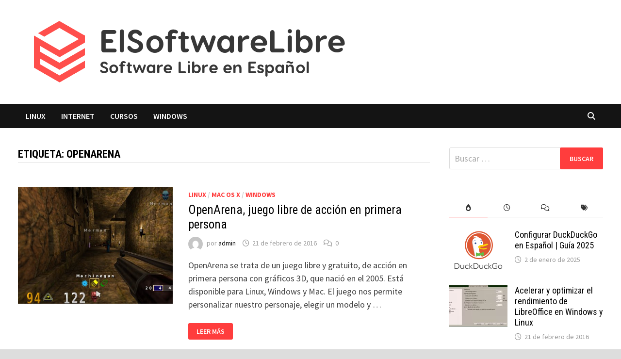

--- FILE ---
content_type: text/html; charset=UTF-8
request_url: https://elsoftwarelibre.com/tag/openarena/
body_size: 23708
content:
<!doctype html>
<html lang="es">
<head>
	<meta charset="UTF-8">
	<meta name="viewport" content="width=device-width, initial-scale=1">
	<link rel="profile" href="https://gmpg.org/xfn/11">

	<title>Etiqueta: openarena - ElSoftwareLibre</title>

<!-- The SEO Framework por Sybre Waaijer -->
<meta name="robots" content="max-snippet:-1,max-image-preview:large,max-video-preview:-1"/>
<link rel="canonical" href="https://elsoftwarelibre.com/tag/openarena/"/>
<meta property="og:type" content="website"/>
<meta property="og:locale" content="es_ES"/>
<meta property="og:site_name" content="ElSoftwareLibre"/>
<meta property="og:title" content="Etiqueta: openarena"/>
<meta property="og:url" content="https://elsoftwarelibre.com/tag/openarena/"/>
<meta property="og:image" content="https://elsoftwarelibre.com/wp-content/uploads/2021/07/esl_logo.png"/>
<meta property="og:image:width" content="706"/>
<meta property="og:image:height" content="158"/>
<meta name="twitter:card" content="summary_large_image"/>
<meta name="twitter:title" content="Etiqueta: openarena"/>
<meta name="twitter:image" content="https://elsoftwarelibre.com/wp-content/uploads/2021/07/esl_logo.png"/>
<script type="application/ld+json">{"@context":"https://schema.org","@graph":[{"@type":"WebSite","@id":"https://elsoftwarelibre.com/#/schema/WebSite","url":"https://elsoftwarelibre.com/","name":"ElSoftwareLibre","description":"Los últimos tutoriales, novedades y aplicaciones Software Libre para Linux en Español","inLanguage":"es","potentialAction":{"@type":"SearchAction","target":{"@type":"EntryPoint","urlTemplate":"https://elsoftwarelibre.com/search/{search_term_string}/"},"query-input":"required name=search_term_string"},"publisher":{"@type":"Organization","@id":"https://elsoftwarelibre.com/#/schema/Organization","name":"ElSoftwareLibre","url":"https://elsoftwarelibre.com/","sameAs":"https://www.youtube.com/@elsoftwarelibre","logo":{"@type":"ImageObject","url":"https://elsoftwarelibre.com/wp-content/uploads/2021/07/esl_logo.png","contentUrl":"https://elsoftwarelibre.com/wp-content/uploads/2021/07/esl_logo.png","width":706,"height":158}}},{"@type":"CollectionPage","@id":"https://elsoftwarelibre.com/tag/openarena/","url":"https://elsoftwarelibre.com/tag/openarena/","name":"Etiqueta: openarena - ElSoftwareLibre","inLanguage":"es","isPartOf":{"@id":"https://elsoftwarelibre.com/#/schema/WebSite"},"breadcrumb":{"@type":"BreadcrumbList","@id":"https://elsoftwarelibre.com/#/schema/BreadcrumbList","itemListElement":[{"@type":"ListItem","position":1,"item":"https://elsoftwarelibre.com/","name":"ElSoftwareLibre"},{"@type":"ListItem","position":2,"name":"Etiqueta: openarena"}]}}]}</script>
<!-- / The SEO Framework por Sybre Waaijer | 4.12ms meta | 0.33ms boot -->

<link rel='dns-prefetch' href='//fonts.googleapis.com'/>
<link rel="alternate" type="application/rss+xml" title="ElSoftwareLibre - Software Libre en Español &raquo; Feed" href="https://elsoftwarelibre.com/feed/"/>
<link rel="alternate" type="application/rss+xml" title="ElSoftwareLibre - Software Libre en Español &raquo; Feed de los comentarios" href="https://elsoftwarelibre.com/comments/feed/"/>
<link rel="alternate" type="application/rss+xml" title="ElSoftwareLibre - Software Libre en Español &raquo; Etiqueta openarena del feed" href="https://elsoftwarelibre.com/tag/openarena/feed/"/>
<style id='wp-img-auto-sizes-contain-inline-css' type='text/css'>img:is([sizes=auto i],[sizes^="auto," i]){contain-intrinsic-size:3000px 1500px}</style>
<style id='wp-emoji-styles-inline-css' type='text/css'>img.wp-smiley,img.emoji{display:inline!important;border:none!important;box-shadow:none!important;height:1em!important;width:1em!important;margin:0 .07em!important;vertical-align:-.1em!important;background:none!important;padding:0!important}</style>
<style id='wp-block-library-inline-css' type='text/css'>:root{--wp-block-synced-color:#7a00df;--wp-block-synced-color--rgb:122 , 0 , 223;--wp-bound-block-color:var(--wp-block-synced-color);--wp-editor-canvas-background:#ddd;--wp-admin-theme-color:#007cba;--wp-admin-theme-color--rgb:0 , 124 , 186;--wp-admin-theme-color-darker-10:#006ba1;--wp-admin-theme-color-darker-10--rgb:0 , 107 , 160.5;--wp-admin-theme-color-darker-20:#005a87;--wp-admin-theme-color-darker-20--rgb:0 , 90 , 135;--wp-admin-border-width-focus:2px}@media (min-resolution:192dpi){:root{--wp-admin-border-width-focus:1.5px}}.wp-element-button{cursor:pointer}:root .has-very-light-gray-background-color{background-color:#eee}:root .has-very-dark-gray-background-color{background-color:#313131}:root .has-very-light-gray-color{color:#eee}:root .has-very-dark-gray-color{color:#313131}:root .has-vivid-green-cyan-to-vivid-cyan-blue-gradient-background{background:linear-gradient(135deg,#00d084,#0693e3)}:root .has-purple-crush-gradient-background{background:linear-gradient(135deg,#34e2e4,#4721fb 50%,#ab1dfe)}:root .has-hazy-dawn-gradient-background{background:linear-gradient(135deg,#faaca8,#dad0ec)}:root .has-subdued-olive-gradient-background{background:linear-gradient(135deg,#fafae1,#67a671)}:root .has-atomic-cream-gradient-background{background:linear-gradient(135deg,#fdd79a,#004a59)}:root .has-nightshade-gradient-background{background:linear-gradient(135deg,#330968,#31cdcf)}:root .has-midnight-gradient-background{background:linear-gradient(135deg,#020381,#2874fc)}:root{--wp--preset--font-size--normal:16px;--wp--preset--font-size--huge:42px}.has-regular-font-size{font-size:1em}.has-larger-font-size{font-size:2.625em}.has-normal-font-size{font-size:var(--wp--preset--font-size--normal)}.has-huge-font-size{font-size:var(--wp--preset--font-size--huge)}.has-text-align-center{text-align:center}.has-text-align-left{text-align:left}.has-text-align-right{text-align:right}.has-fit-text{white-space:nowrap!important}#end-resizable-editor-section{display:none}.aligncenter{clear:both}.items-justified-left{justify-content:flex-start}.items-justified-center{justify-content:center}.items-justified-right{justify-content:flex-end}.items-justified-space-between{justify-content:space-between}.screen-reader-text{border:0;clip-path:inset(50%);height:1px;margin:-1px;overflow:hidden;padding:0;position:absolute;width:1px;word-wrap:normal!important}.screen-reader-text:focus{background-color:#ddd;clip-path:none;color:#444;display:block;font-size:1em;height:auto;left:5px;line-height:normal;padding:15px 23px 14px;text-decoration:none;top:5px;width:auto;z-index:100000}html :where(.has-border-color){border-style:solid}html :where([style*=border-top-color]){border-top-style:solid}html :where([style*=border-right-color]){border-right-style:solid}html :where([style*=border-bottom-color]){border-bottom-style:solid}html :where([style*=border-left-color]){border-left-style:solid}html :where([style*=border-width]){border-style:solid}html :where([style*=border-top-width]){border-top-style:solid}html :where([style*=border-right-width]){border-right-style:solid}html :where([style*=border-bottom-width]){border-bottom-style:solid}html :where([style*=border-left-width]){border-left-style:solid}html :where(img[class*=wp-image-]){height:auto;max-width:100%}:where(figure){margin:0 0 1em}html :where(.is-position-sticky){--wp-admin--admin-bar--position-offset:var(--wp-admin--admin-bar--height,0)}@media screen and (max-width:600px){html :where(.is-position-sticky){--wp-admin--admin-bar--position-offset:0}}</style><style id='global-styles-inline-css' type='text/css'>:root{--wp--preset--aspect-ratio--square:1;--wp--preset--aspect-ratio--4-3: 4/3;--wp--preset--aspect-ratio--3-4: 3/4;--wp--preset--aspect-ratio--3-2: 3/2;--wp--preset--aspect-ratio--2-3: 2/3;--wp--preset--aspect-ratio--16-9: 16/9;--wp--preset--aspect-ratio--9-16: 9/16;--wp--preset--color--black:#000;--wp--preset--color--cyan-bluish-gray:#abb8c3;--wp--preset--color--white:#fff;--wp--preset--color--pale-pink:#f78da7;--wp--preset--color--vivid-red:#cf2e2e;--wp--preset--color--luminous-vivid-orange:#ff6900;--wp--preset--color--luminous-vivid-amber:#fcb900;--wp--preset--color--light-green-cyan:#7bdcb5;--wp--preset--color--vivid-green-cyan:#00d084;--wp--preset--color--pale-cyan-blue:#8ed1fc;--wp--preset--color--vivid-cyan-blue:#0693e3;--wp--preset--color--vivid-purple:#9b51e0;--wp--preset--gradient--vivid-cyan-blue-to-vivid-purple:linear-gradient(135deg,#0693e3 0%,#9b51e0 100%);--wp--preset--gradient--light-green-cyan-to-vivid-green-cyan:linear-gradient(135deg,#7adcb4 0%,#00d082 100%);--wp--preset--gradient--luminous-vivid-amber-to-luminous-vivid-orange:linear-gradient(135deg,#fcb900 0%,#ff6900 100%);--wp--preset--gradient--luminous-vivid-orange-to-vivid-red:linear-gradient(135deg,#ff6900 0%,#cf2e2e 100%);--wp--preset--gradient--very-light-gray-to-cyan-bluish-gray:linear-gradient(135deg,#eee 0%,#a9b8c3 100%);--wp--preset--gradient--cool-to-warm-spectrum:linear-gradient(135deg,#4aeadc 0%,#9778d1 20%,#cf2aba 40%,#ee2c82 60%,#fb6962 80%,#fef84c 100%);--wp--preset--gradient--blush-light-purple:linear-gradient(135deg,#ffceec 0%,#9896f0 100%);--wp--preset--gradient--blush-bordeaux:linear-gradient(135deg,#fecda5 0%,#fe2d2d 50%,#6b003e 100%);--wp--preset--gradient--luminous-dusk:linear-gradient(135deg,#ffcb70 0%,#c751c0 50%,#4158d0 100%);--wp--preset--gradient--pale-ocean:linear-gradient(135deg,#fff5cb 0%,#b6e3d4 50%,#33a7b5 100%);--wp--preset--gradient--electric-grass:linear-gradient(135deg,#caf880 0%,#71ce7e 100%);--wp--preset--gradient--midnight:linear-gradient(135deg,#020381 0%,#2874fc 100%);--wp--preset--font-size--small:13px;--wp--preset--font-size--medium:20px;--wp--preset--font-size--large:36px;--wp--preset--font-size--x-large:42px;--wp--preset--spacing--20:.44rem;--wp--preset--spacing--30:.67rem;--wp--preset--spacing--40:1rem;--wp--preset--spacing--50:1.5rem;--wp--preset--spacing--60:2.25rem;--wp--preset--spacing--70:3.38rem;--wp--preset--spacing--80:5.06rem;--wp--preset--shadow--natural:6px 6px 9px rgba(0,0,0,.2);--wp--preset--shadow--deep:12px 12px 50px rgba(0,0,0,.4);--wp--preset--shadow--sharp:6px 6px 0 rgba(0,0,0,.2);--wp--preset--shadow--outlined:6px 6px 0 -3px #fff , 6px 6px #000;--wp--preset--shadow--crisp:6px 6px 0 #000}:where(.is-layout-flex){gap:.5em}:where(.is-layout-grid){gap:.5em}body .is-layout-flex{display:flex}.is-layout-flex{flex-wrap:wrap;align-items:center}.is-layout-flex > :is(*, div){margin:0}body .is-layout-grid{display:grid}.is-layout-grid > :is(*, div){margin:0}:where(.wp-block-columns.is-layout-flex){gap:2em}:where(.wp-block-columns.is-layout-grid){gap:2em}:where(.wp-block-post-template.is-layout-flex){gap:1.25em}:where(.wp-block-post-template.is-layout-grid){gap:1.25em}.has-black-color{color:var(--wp--preset--color--black)!important}.has-cyan-bluish-gray-color{color:var(--wp--preset--color--cyan-bluish-gray)!important}.has-white-color{color:var(--wp--preset--color--white)!important}.has-pale-pink-color{color:var(--wp--preset--color--pale-pink)!important}.has-vivid-red-color{color:var(--wp--preset--color--vivid-red)!important}.has-luminous-vivid-orange-color{color:var(--wp--preset--color--luminous-vivid-orange)!important}.has-luminous-vivid-amber-color{color:var(--wp--preset--color--luminous-vivid-amber)!important}.has-light-green-cyan-color{color:var(--wp--preset--color--light-green-cyan)!important}.has-vivid-green-cyan-color{color:var(--wp--preset--color--vivid-green-cyan)!important}.has-pale-cyan-blue-color{color:var(--wp--preset--color--pale-cyan-blue)!important}.has-vivid-cyan-blue-color{color:var(--wp--preset--color--vivid-cyan-blue)!important}.has-vivid-purple-color{color:var(--wp--preset--color--vivid-purple)!important}.has-black-background-color{background-color:var(--wp--preset--color--black)!important}.has-cyan-bluish-gray-background-color{background-color:var(--wp--preset--color--cyan-bluish-gray)!important}.has-white-background-color{background-color:var(--wp--preset--color--white)!important}.has-pale-pink-background-color{background-color:var(--wp--preset--color--pale-pink)!important}.has-vivid-red-background-color{background-color:var(--wp--preset--color--vivid-red)!important}.has-luminous-vivid-orange-background-color{background-color:var(--wp--preset--color--luminous-vivid-orange)!important}.has-luminous-vivid-amber-background-color{background-color:var(--wp--preset--color--luminous-vivid-amber)!important}.has-light-green-cyan-background-color{background-color:var(--wp--preset--color--light-green-cyan)!important}.has-vivid-green-cyan-background-color{background-color:var(--wp--preset--color--vivid-green-cyan)!important}.has-pale-cyan-blue-background-color{background-color:var(--wp--preset--color--pale-cyan-blue)!important}.has-vivid-cyan-blue-background-color{background-color:var(--wp--preset--color--vivid-cyan-blue)!important}.has-vivid-purple-background-color{background-color:var(--wp--preset--color--vivid-purple)!important}.has-black-border-color{border-color:var(--wp--preset--color--black)!important}.has-cyan-bluish-gray-border-color{border-color:var(--wp--preset--color--cyan-bluish-gray)!important}.has-white-border-color{border-color:var(--wp--preset--color--white)!important}.has-pale-pink-border-color{border-color:var(--wp--preset--color--pale-pink)!important}.has-vivid-red-border-color{border-color:var(--wp--preset--color--vivid-red)!important}.has-luminous-vivid-orange-border-color{border-color:var(--wp--preset--color--luminous-vivid-orange)!important}.has-luminous-vivid-amber-border-color{border-color:var(--wp--preset--color--luminous-vivid-amber)!important}.has-light-green-cyan-border-color{border-color:var(--wp--preset--color--light-green-cyan)!important}.has-vivid-green-cyan-border-color{border-color:var(--wp--preset--color--vivid-green-cyan)!important}.has-pale-cyan-blue-border-color{border-color:var(--wp--preset--color--pale-cyan-blue)!important}.has-vivid-cyan-blue-border-color{border-color:var(--wp--preset--color--vivid-cyan-blue)!important}.has-vivid-purple-border-color{border-color:var(--wp--preset--color--vivid-purple)!important}.has-vivid-cyan-blue-to-vivid-purple-gradient-background{background:var(--wp--preset--gradient--vivid-cyan-blue-to-vivid-purple)!important}.has-light-green-cyan-to-vivid-green-cyan-gradient-background{background:var(--wp--preset--gradient--light-green-cyan-to-vivid-green-cyan)!important}.has-luminous-vivid-amber-to-luminous-vivid-orange-gradient-background{background:var(--wp--preset--gradient--luminous-vivid-amber-to-luminous-vivid-orange)!important}.has-luminous-vivid-orange-to-vivid-red-gradient-background{background:var(--wp--preset--gradient--luminous-vivid-orange-to-vivid-red)!important}.has-very-light-gray-to-cyan-bluish-gray-gradient-background{background:var(--wp--preset--gradient--very-light-gray-to-cyan-bluish-gray)!important}.has-cool-to-warm-spectrum-gradient-background{background:var(--wp--preset--gradient--cool-to-warm-spectrum)!important}.has-blush-light-purple-gradient-background{background:var(--wp--preset--gradient--blush-light-purple)!important}.has-blush-bordeaux-gradient-background{background:var(--wp--preset--gradient--blush-bordeaux)!important}.has-luminous-dusk-gradient-background{background:var(--wp--preset--gradient--luminous-dusk)!important}.has-pale-ocean-gradient-background{background:var(--wp--preset--gradient--pale-ocean)!important}.has-electric-grass-gradient-background{background:var(--wp--preset--gradient--electric-grass)!important}.has-midnight-gradient-background{background:var(--wp--preset--gradient--midnight)!important}.has-small-font-size{font-size:var(--wp--preset--font-size--small)!important}.has-medium-font-size{font-size:var(--wp--preset--font-size--medium)!important}.has-large-font-size{font-size:var(--wp--preset--font-size--large)!important}.has-x-large-font-size{font-size:var(--wp--preset--font-size--x-large)!important}</style>

<style id='classic-theme-styles-inline-css' type='text/css'>.wp-block-button__link{color:#fff;background-color:#32373c;border-radius:9999px;box-shadow:none;text-decoration:none;padding:calc(.667em + 2px) calc(1.333em + 2px);font-size:1.125em}.wp-block-file__button{background:#32373c;color:#fff;text-decoration:none}</style>
<link rel='stylesheet' id='font-awesome-css' href='https://elsoftwarelibre.com/wp-content/themes/bam/assets/fonts/css/A.all.min.css,qver=6.7.2.pagespeed.cf.ZG3jxpjkLO.css' type='text/css' media='all'/>
<link rel='stylesheet' id='bam-style-css' href='https://elsoftwarelibre.com/wp-content/themes/bam/A.style.css,qver=1.3.5.pagespeed.cf.A_8pI1TJGh.css' type='text/css' media='all'/>
<link rel='stylesheet' id='bam-google-fonts-css' href='https://fonts.googleapis.com/css?family=Source+Sans+Pro%3A100%2C200%2C300%2C400%2C500%2C600%2C700%2C800%2C900%2C100i%2C200i%2C300i%2C400i%2C500i%2C600i%2C700i%2C800i%2C900i|Roboto+Condensed%3A100%2C200%2C300%2C400%2C500%2C600%2C700%2C800%2C900%2C100i%2C200i%2C300i%2C400i%2C500i%2C600i%2C700i%2C800i%2C900i%26subset%3Dlatin' type='text/css' media='all'/>
<link rel="https://api.w.org/" href="https://elsoftwarelibre.com/wp-json/"/><link rel="alternate" title="JSON" type="application/json" href="https://elsoftwarelibre.com/wp-json/wp/v2/tags/197"/><link rel="EditURI" type="application/rsd+xml" title="RSD" href="https://elsoftwarelibre.com/xmlrpc.php?rsd"/>
<!-- Google tag (gtag.js) -->
<script async src="https://www.googletagmanager.com/gtag/js?id=G-SJYWB1XHTQ"></script>
<script>window.dataLayer=window.dataLayer||[];function gtag(){dataLayer.push(arguments);}gtag('js',new Date());gtag('config','G-SJYWB1XHTQ');</script>		<style type="text/css">.site-title,.site-description{position:absolute;clip:rect(1px,1px,1px,1px);display:none}</style>
		<link rel="icon" href="https://elsoftwarelibre.com/wp-content/uploads/2021/07/xicon.png.pagespeed.ic.tH4X13-74x.webp" sizes="32x32"/>
<link rel="icon" href="https://elsoftwarelibre.com/wp-content/uploads/2021/07/xicon.png.pagespeed.ic.tH4X13-74x.webp" sizes="192x192"/>
<link rel="apple-touch-icon" href="https://elsoftwarelibre.com/wp-content/uploads/2021/07/xicon.png.pagespeed.ic.tH4X13-74x.webp"/>
<meta name="msapplication-TileImage" content="https://elsoftwarelibre.com/wp-content/uploads/2021/07/icon.png"/>

		<style type="text/css" id="theme-custom-css">blockquote{border-left:4px solid #ff3d3d}button,input[type="button"],input[type="reset"],input[type="submit"]{background:#ff3d3d}.wp-block-search .wp-block-search__button{background:#ff3d3d}.bam-readmore{background:#ff3d3d}.site-title a,.site-description{color:#ff3d3d}.site-header.default-style .main-navigation ul li a:hover{color:#ff3d3d}.site-header.default-style .main-navigation ul ul li a:hover{background:#ff3d3d}.site-header.default-style .main-navigation .current_page_item>a,.site-header.default-style .main-navigation .current-menu-item>a,.site-header.default-style .main-navigation .current_page_ancestor>a,.site-header.default-style .main-navigation .current-menu-ancestor>a{color:#ff3d3d}.site-header.horizontal-style .main-navigation ul li a:hover{color:#ff3d3d}.site-header.horizontal-style .main-navigation ul ul li a:hover{background:#ff3d3d}.site-header.horizontal-style .main-navigation .current_page_item>a,.site-header.horizontal-style .main-navigation .current-menu-item>a,.site-header.horizontal-style .main-navigation .current_page_ancestor>a,.site-header.horizontal-style .main-navigation .current-menu-ancestor>a{color:#ff3d3d}.posts-navigation .nav-previous a:hover,.posts-navigation .nav-next a:hover{color:#ff3d3d}.post-navigation .nav-previous .post-title:hover,.post-navigation .nav-next .post-title:hover{color:#ff3d3d}.pagination .page-numbers.current{background:#ff3d3d;border:1px solid #ff3d3d;color:#fff}.pagination a.page-numbers:hover{background:#ff3d3d;border:1px solid #ff3d3d}.widget a:hover,.widget ul li a:hover{color:#ff3d3d}li.bm-tab.th-ui-state-active a{border-bottom:1px solid #ff3d3d}.footer-widget-area .widget a:hover{color:#ff3d3d}.bms-title a:hover{color:#ff3d3d}.bam-entry .entry-title a:hover{color:#ff3d3d}.related-post-meta a:hover,.entry-meta a:hover{color:#ff3d3d}.related-post-meta .byline a:hover,.entry-meta .byline a:hover{color:#ff3d3d}.cat-links a{color:#ff3d3d}.tags-links a:hover{background:#ff3d3d}.related-post-title a:hover{color:#ff3d3d}.author-posts-link:hover{color:#ff3d3d}.comment-author a{color:#ff3d3d}.comment-metadata a:hover,.comment-metadata a:focus,.pingback .comment-edit-link:hover,.pingback .comment-edit-link:focus{color:#ff3d3d}.comment-reply-link:hover,.comment-reply-link:focus{background:#ff3d3d}.comment-notes a:hover,.comment-awaiting-moderation a:hover,.logged-in-as a:hover,.form-allowed-tags a:hover{color:#ff3d3d}.required{color:#ff3d3d}.comment-reply-title small a:before{color:#ff3d3d}.wp-block-quote{border-left:4px solid #ff3d3d}.wp-block-quote[style*="text-align:right"],.wp-block-quote[style*="text-align: right"]{border-right:4px solid #ff3d3d}.site-info a:hover{color:#ff3d3d}#bam-tags a,.widget_tag_cloud .tagcloud a{background:#ff3d3d}.page-content a:hover,.entry-content a:hover{color:#00aeef}button,input[type="button"],input[type="reset"],input[type="submit"],.wp-block-search .wp-block-search__button,.bam-readmore{background:#ff3d3d}body.boxed-layout.custom-background,body.boxed-layout{background-color:#ddd}body.boxed-layout.custom-background.separate-containers,body.boxed-layout.separate-containers{background-color:#ddd}body.wide-layout.custom-background.separate-containers,body.wide-layout.separate-containers{background-color:#eee}.related-post-meta .byline a:hover,.entry-meta .byline a:hover,.related-post-meta a:hover,.entry-meta a:hover{color:#ff3d3d}</style>

	</head>

<body class="archive tag tag-openarena tag-197 wp-custom-logo wp-embed-responsive wp-theme-bam hfeed boxed-layout right-sidebar one-container">



<div id="page" class="site">
	<a class="skip-link screen-reader-text" href="#content">Saltar al contenido</a>

	
	


<header id="masthead" class="site-header default-style">

    
    

<div id="site-header-inner" class="clearfix container left-logo">

    <div class="site-branding">
    <div class="site-branding-inner">

                    <div class="site-logo-image"><a href="https://elsoftwarelibre.com/" class="custom-logo-link" rel="home"><img width="706" height="158" src="https://elsoftwarelibre.com/wp-content/uploads/2021/07/xesl_logo.png.pagespeed.ic.A8bWumWiPt.webp" class="custom-logo" alt="ElSoftwareLibre &#8211; Software Libre en Español" decoding="async" fetchpriority="high" srcset="https://elsoftwarelibre.com/wp-content/uploads/2021/07/xesl_logo.png.pagespeed.ic.A8bWumWiPt.webp 706w, https://elsoftwarelibre.com/wp-content/uploads/2021/07/xesl_logo-300x67.png.pagespeed.ic.Fii6KZ2M_x.webp 300w, https://elsoftwarelibre.com/wp-content/uploads/2021/07/xesl_logo-700x158.png.pagespeed.ic.yEADB6DVrb.webp 700w" sizes="(max-width: 706px) 100vw, 706px"/></a></div>
        
        <div class="site-branding-text">
                            <p class="site-title"><a href="https://elsoftwarelibre.com/" rel="home">ElSoftwareLibre &#8211; Software Libre en Español</a></p>
                                <p class="site-description">Los últimos tutoriales, novedades y aplicaciones Software Libre para Linux en Español</p>
                    </div><!-- .site-branding-text -->

    </div><!-- .site-branding-inner -->
</div><!-- .site-branding -->
        
</div><!-- #site-header-inner -->



<nav id="site-navigation" class="main-navigation">

    <div id="site-navigation-inner" class="container align-left show-search">
        
        <div class="menu-categorias-container"><ul id="primary-menu" class="menu"><li id="menu-item-5188" class="menu-item menu-item-type-taxonomy menu-item-object-category menu-item-5188"><a href="https://elsoftwarelibre.com/category/linux/">Linux</a></li>
<li id="menu-item-2471" class="menu-item menu-item-type-taxonomy menu-item-object-category menu-item-2471"><a href="https://elsoftwarelibre.com/category/internet/">Internet</a></li>
<li id="menu-item-4692" class="menu-item menu-item-type-taxonomy menu-item-object-category menu-item-4692"><a href="https://elsoftwarelibre.com/category/cursos/">Cursos</a></li>
<li id="menu-item-2469" class="menu-item menu-item-type-taxonomy menu-item-object-category menu-item-2469"><a href="https://elsoftwarelibre.com/category/windows/">Windows</a></li>
</ul></div><div class="bam-search-button-icon">
    <i class="fas fa-search" aria-hidden="true"></i>
</div>
<div class="bam-search-box-container">
    <div class="bam-search-box">
        <form role="search" method="get" class="search-form" action="https://elsoftwarelibre.com/">
				<label>
					<span class="screen-reader-text">Buscar:</span>
					<input type="search" class="search-field" placeholder="Buscar &hellip;" value="" name="s"/>
				</label>
				<input type="submit" class="search-submit" value="Buscar"/>
			</form>    </div><!-- th-search-box -->
</div><!-- .th-search-box-container -->

        <button class="menu-toggle" aria-controls="primary-menu" aria-expanded="false" data-toggle-target=".mobile-navigation"><i class="fas fa-bars"></i>Menú</button>
        
    </div><!-- .container -->
    
</nav><!-- #site-navigation -->
<div class="mobile-dropdown">
    <nav class="mobile-navigation">
        <div class="menu-categorias-container"><ul id="primary-menu-mobile" class="menu"><li class="menu-item menu-item-type-taxonomy menu-item-object-category menu-item-5188"><a href="https://elsoftwarelibre.com/category/linux/">Linux</a></li>
<li class="menu-item menu-item-type-taxonomy menu-item-object-category menu-item-2471"><a href="https://elsoftwarelibre.com/category/internet/">Internet</a></li>
<li class="menu-item menu-item-type-taxonomy menu-item-object-category menu-item-4692"><a href="https://elsoftwarelibre.com/category/cursos/">Cursos</a></li>
<li class="menu-item menu-item-type-taxonomy menu-item-object-category menu-item-2469"><a href="https://elsoftwarelibre.com/category/windows/">Windows</a></li>
</ul></div>    </nav>
</div>

    
         
</header><!-- #masthead -->


	
	<div id="content" class="site-content">
		<div class="container">

	
	<div id="primary" class="content-area">

		
		<main id="main" class="site-main">

			
				<header class="page-header">
					<h1 class="page-title">Etiqueta: <span>openarena</span></h1>				</header><!-- .page-header -->

					
			
			<div id="blog-entries" class="blog-wrap clearfix list-style">

				
				
				
					
					

<article id="post-244" class="bam-entry clearfix list-entry post-244 post type-post status-publish format-standard has-post-thumbnail hentry category-linux category-mac category-windows tag-linux tag-openarena tag-windows">

	
	<div class="blog-entry-inner clearfix">

		
				
		<div class="post-thumbnail">
			<a href="https://elsoftwarelibre.com/openarena-juego-libre-de-accion-en-primera-persona/" aria-hidden="true" tabindex="-1">
				<img width="456" height="342" src="https://elsoftwarelibre.com/wp-content/uploads/2016/02/xopenarena.jpg.pagespeed.ic.Ycu7aC6rJ8.webp" class="attachment-bam-list size-bam-list wp-post-image" alt="OpenArena, juego libre de acción en primera persona" decoding="async" srcset="https://elsoftwarelibre.com/wp-content/uploads/2016/02/xopenarena.jpg.pagespeed.ic.Ycu7aC6rJ8.webp 456w, https://elsoftwarelibre.com/wp-content/uploads/2016/02/xopenarena-300x225.jpg.pagespeed.ic.v3QdYEluzB.webp 300w" sizes="(max-width: 456px) 100vw, 456px"/>			</a>
		</div>

		
		<div class="blog-entry-content">

			
			<div class="category-list">
				<span class="cat-links"><a href="https://elsoftwarelibre.com/category/linux/" rel="category tag">Linux</a> / <a href="https://elsoftwarelibre.com/category/mac/" rel="category tag">MAC OS X</a> / <a href="https://elsoftwarelibre.com/category/windows/" rel="category tag">Windows</a></span>			</div><!-- .category-list -->

			<header class="entry-header">
				<h2 class="entry-title"><a href="https://elsoftwarelibre.com/openarena-juego-libre-de-accion-en-primera-persona/" rel="bookmark">OpenArena, juego libre de acción en primera persona</a></h2>					<div class="entry-meta">
						<span class="byline"> <img class="author-photo" alt="admin" src="https://secure.gravatar.com/avatar/638aef9a762691091938735ba1297c318f6a2ea82df2a72046f1abd579d763d0?s=96&#038;d=mm&#038;r=g"/>por <span class="author vcard"><a class="url fn n" href="https://elsoftwarelibre.com/author/admin/">admin</a></span></span><span class="posted-on"><i class="far fa-clock"></i><a href="https://elsoftwarelibre.com/openarena-juego-libre-de-accion-en-primera-persona/" rel="bookmark"><time class="entry-date published updated" datetime="2016-02-21T14:32:00+01:00">21 de febrero de 2016</time></a></span><span class="comments-link"><i class="far fa-comments"></i><a href="https://elsoftwarelibre.com/openarena-juego-libre-de-accion-en-primera-persona/#respond">0</a></span>					</div><!-- .entry-meta -->
							</header><!-- .entry-header -->

			
			
			<div class="entry-summary">
				<p>OpenArena se trata de un juego libre y gratuito, de acción en primera persona con gráficos 3D, que nació en el 2005. Está disponible para Linux, Windows y Mac. El juego nos permite personalizar nuestro personaje, elegir un modelo y &hellip; </p>
					<div class="entry-readmore">
						<a href="https://elsoftwarelibre.com/openarena-juego-libre-de-accion-en-primera-persona/" class="bam-readmore">
							<span class="screen-reader-text">OpenArena, juego libre de acción en primera persona</span>							Leer más						</a>
					</div>
							</div><!-- .entry-summary -->

			
			<footer class="entry-footer">
							</footer><!-- .entry-footer -->

		</div><!-- .blog-entry-content -->

		
	</div><!-- .blog-entry-inner -->

</article><!-- #post-244 -->

					
				
			</div><!-- #blog-entries -->

			
			
		</main><!-- #main -->

		
	</div><!-- #primary -->

	


<aside id="secondary" class="widget-area">

	
	<section id="search-2" class="widget widget_search"><form role="search" method="get" class="search-form" action="https://elsoftwarelibre.com/">
				<label>
					<span class="screen-reader-text">Buscar:</span>
					<input type="search" class="search-field" placeholder="Buscar &hellip;" value="" name="s"/>
				</label>
				<input type="submit" class="search-submit" value="Buscar"/>
			</form></section><section id="bam_tabbed_widget-3" class="widget widget_bam_tabbed_widget">
		<div class="bm-tabs-wdt">

		<ul class="bm-tab-nav">
			<li class="bm-tab"><a class="bm-tab-anchor" aria-label="popular-posts" href="#bam-popular"><i class="fas fa-burn"></i></a></li>
			<li class="bm-tab"><a class="bm-tab-anchor" aria-label="recent-posts" href="#bam-recent"><i class="far fa-clock"></i></a></li>
			<li class="bm-tab"><a class="bm-tab-anchor" aria-label="comments" href="#bam-comments"><i class="far fa-comments"></i></a></li>
			<li class="bm-tab"><a class="bm-tab-anchor" aria-label="post-tags" href="#bam-tags"><i class="fas fa-tags"></i></a></li>
		</ul>

		<div class="tab-content clearfix">
			<div id="bam-popular">
										<div class="bms-post clearfix">
															<div class="bms-thumb">
									<a href="https://elsoftwarelibre.com/configurar-duckduckgo-en-espanol-alternativa-a-google/" title="Configurar DuckDuckGo en Español | Guía 2025"><img width="120" height="85" src="https://elsoftwarelibre.com/wp-content/uploads/2016/02/xduckduckgo_logo-120x85.png.pagespeed.ic.qVRSndRKbP.webp" class="attachment-bam-small size-bam-small wp-post-image" alt="" decoding="async" loading="lazy"/></a>
								</div>
														<div class="bms-details">
								<h3 class="bms-title"><a href="https://elsoftwarelibre.com/configurar-duckduckgo-en-espanol-alternativa-a-google/" rel="bookmark">Configurar DuckDuckGo en Español | Guía 2025</a></h3>								<div class="entry-meta"><span class="posted-on"><i class="far fa-clock"></i><a href="https://elsoftwarelibre.com/configurar-duckduckgo-en-espanol-alternativa-a-google/" rel="bookmark"><time class="entry-date published sm-hu" datetime="2025-01-02T21:07:00+01:00">2 de enero de 2025</time><time class="updated" datetime="2025-01-02T22:45:11+01:00">2 de enero de 2025</time></a></span></div>
							</div>
						</div>
											<div class="bms-post clearfix">
															<div class="bms-thumb">
									<a href="https://elsoftwarelibre.com/acelerar-y-optimizar-el-rendimiento-de-libreoffice-en-windows-y-linux/" title="Acelerar y optimizar el rendimiento de LibreOffice en Windows y Linux"><img src="[data-uri]" class="attachment-bam-small size-bam-small wp-post-image" alt="" decoding="async" loading="lazy"/></a>
								</div>
														<div class="bms-details">
								<h3 class="bms-title"><a href="https://elsoftwarelibre.com/acelerar-y-optimizar-el-rendimiento-de-libreoffice-en-windows-y-linux/" rel="bookmark">Acelerar y optimizar el rendimiento de LibreOffice en Windows y Linux</a></h3>								<div class="entry-meta"><span class="posted-on"><i class="far fa-clock"></i><a href="https://elsoftwarelibre.com/acelerar-y-optimizar-el-rendimiento-de-libreoffice-en-windows-y-linux/" rel="bookmark"><time class="entry-date published sm-hu" datetime="2016-02-21T14:45:40+01:00">21 de febrero de 2016</time><time class="updated" datetime="2022-12-12T11:45:45+01:00">12 de diciembre de 2022</time></a></span></div>
							</div>
						</div>
											<div class="bms-post clearfix">
															<div class="bms-thumb">
									<a href="https://elsoftwarelibre.com/liberar-memoria-ram-en-linux-desde-la-terminal/" title="Liberar memoria RAM en Linux desde la terminal"><img src="[data-uri]" class="attachment-bam-small size-bam-small wp-post-image" alt="" decoding="async" loading="lazy"/></a>
								</div>
														<div class="bms-details">
								<h3 class="bms-title"><a href="https://elsoftwarelibre.com/liberar-memoria-ram-en-linux-desde-la-terminal/" rel="bookmark">Liberar memoria RAM en Linux desde la terminal</a></h3>								<div class="entry-meta"><span class="posted-on"><i class="far fa-clock"></i><a href="https://elsoftwarelibre.com/liberar-memoria-ram-en-linux-desde-la-terminal/" rel="bookmark"><time class="entry-date published sm-hu" datetime="2016-02-24T11:08:43+01:00">24 de febrero de 2016</time><time class="updated" datetime="2024-11-23T11:48:24+01:00">23 de noviembre de 2024</time></a></span></div>
							</div>
						</div>
											<div class="bms-post clearfix">
															<div class="bms-thumb">
									<a href="https://elsoftwarelibre.com/compartir-archivos-con-minidlna-en-linux/" title="Compartir archivos con MiniDLNA en Linux"><img src="[data-uri]" class="attachment-bam-small size-bam-small wp-post-image" alt="" decoding="async" loading="lazy"/></a>
								</div>
														<div class="bms-details">
								<h3 class="bms-title"><a href="https://elsoftwarelibre.com/compartir-archivos-con-minidlna-en-linux/" rel="bookmark">Compartir archivos con MiniDLNA en Linux</a></h3>								<div class="entry-meta"><span class="posted-on"><i class="far fa-clock"></i><a href="https://elsoftwarelibre.com/compartir-archivos-con-minidlna-en-linux/" rel="bookmark"><time class="entry-date published sm-hu" datetime="2022-12-10T14:10:26+01:00">10 de diciembre de 2022</time><time class="updated" datetime="2022-12-10T14:10:27+01:00">10 de diciembre de 2022</time></a></span></div>
							</div>
						</div>
											<div class="bms-post clearfix">
															<div class="bms-thumb">
									<a href="https://elsoftwarelibre.com/medir-nuestra-velocidad-de-internet-en-linux-desde-la-terminal/" title="Cómo medir la velocidad de internet en Linux"><img src="[data-uri]" class="attachment-bam-small size-bam-small wp-post-image" alt="" decoding="async" loading="lazy"/></a>
								</div>
														<div class="bms-details">
								<h3 class="bms-title"><a href="https://elsoftwarelibre.com/medir-nuestra-velocidad-de-internet-en-linux-desde-la-terminal/" rel="bookmark">Cómo medir la velocidad de internet en Linux</a></h3>								<div class="entry-meta"><span class="posted-on"><i class="far fa-clock"></i><a href="https://elsoftwarelibre.com/medir-nuestra-velocidad-de-internet-en-linux-desde-la-terminal/" rel="bookmark"><time class="entry-date published sm-hu" datetime="2022-12-10T15:10:12+01:00">10 de diciembre de 2022</time><time class="updated" datetime="2022-12-10T15:10:13+01:00">10 de diciembre de 2022</time></a></span></div>
							</div>
						</div>
								</div><!-- .tab-pane #bam-popular -->

			<div id="bam-recent">
										<div class="bms-post clearfix">
															<div class="bms-thumb">
									<a href="https://elsoftwarelibre.com/linux-mint-22-1-xia-al-descubierto-sus-novedades/" title="Linux Mint 22.1 «Xia» al descubierto, sus novedades"><img src="[data-uri]" class="attachment-bam-small size-bam-small wp-post-image" alt="Linux Mint 22.1 escritorio" decoding="async" loading="lazy"/></a>
								</div>
														<div class="bms-details">
								<h3 class="bms-title"><a href="https://elsoftwarelibre.com/linux-mint-22-1-xia-al-descubierto-sus-novedades/" rel="bookmark">Linux Mint 22.1 «Xia» al descubierto, sus novedades</a></h3>								<div class="entry-meta"><span class="posted-on"><i class="far fa-clock"></i><a href="https://elsoftwarelibre.com/linux-mint-22-1-xia-al-descubierto-sus-novedades/" rel="bookmark"><time class="entry-date published sm-hu" datetime="2025-06-14T08:30:36+01:00">14 de junio de 2025</time><time class="updated" datetime="2025-06-14T08:30:37+01:00">14 de junio de 2025</time></a></span></div>
							</div>
						</div>
											<div class="bms-post clearfix">
															<div class="bms-thumb">
									<a href="https://elsoftwarelibre.com/tu-sistema-tiene-commands-y-queries-pero-eso-es-cqrs/" title="Tu sistema tiene commands y queries… pero ¿eso es CQRS?"><img width="120" height="85" src="https://elsoftwarelibre.com/wp-content/uploads/2025/05/xefd8f6f3-6726-4d65-ae01-b225164a0f34-120x85.png.pagespeed.ic.TSli8SWysx.webp" class="attachment-bam-small size-bam-small wp-post-image" alt="Ejemplo de read model y write model en CQRS" decoding="async" loading="lazy"/></a>
								</div>
														<div class="bms-details">
								<h3 class="bms-title"><a href="https://elsoftwarelibre.com/tu-sistema-tiene-commands-y-queries-pero-eso-es-cqrs/" rel="bookmark">Tu sistema tiene commands y queries… pero ¿eso es CQRS?</a></h3>								<div class="entry-meta"><span class="posted-on"><i class="far fa-clock"></i><a href="https://elsoftwarelibre.com/tu-sistema-tiene-commands-y-queries-pero-eso-es-cqrs/" rel="bookmark"><time class="entry-date published sm-hu" datetime="2025-05-31T08:57:41+01:00">31 de mayo de 2025</time><time class="updated" datetime="2025-05-31T08:57:42+01:00">31 de mayo de 2025</time></a></span></div>
							</div>
						</div>
											<div class="bms-post clearfix">
															<div class="bms-thumb">
									<a href="https://elsoftwarelibre.com/diseno-de-software-cuando-la-base-de-datos-secuestra-el-dominio/" title="Diseño de software: cuando la base de datos secuestra el dominio"><img width="120" height="85" src="https://elsoftwarelibre.com/wp-content/uploads/2025/05/xdatabase-vs-domain-model-120x85.png.pagespeed.ic.edUkl3Lh5z.webp" class="attachment-bam-small size-bam-small wp-post-image" alt="Database first vs domain first" decoding="async" loading="lazy"/></a>
								</div>
														<div class="bms-details">
								<h3 class="bms-title"><a href="https://elsoftwarelibre.com/diseno-de-software-cuando-la-base-de-datos-secuestra-el-dominio/" rel="bookmark">Diseño de software: cuando la base de datos secuestra el dominio</a></h3>								<div class="entry-meta"><span class="posted-on"><i class="far fa-clock"></i><a href="https://elsoftwarelibre.com/diseno-de-software-cuando-la-base-de-datos-secuestra-el-dominio/" rel="bookmark"><time class="entry-date published sm-hu" datetime="2025-05-24T09:20:57+01:00">24 de mayo de 2025</time><time class="updated" datetime="2025-05-24T09:31:14+01:00">24 de mayo de 2025</time></a></span></div>
							</div>
						</div>
											<div class="bms-post clearfix">
															<div class="bms-thumb">
									<a href="https://elsoftwarelibre.com/como-aprender-javascript-de-forma-practica-en-2025/" title="Cómo Aprender JavaScript de Forma Práctica en 2025"><img src="[data-uri]" class="attachment-bam-small size-bam-small wp-post-image" alt="Javascript Logo" decoding="async" loading="lazy"/></a>
								</div>
														<div class="bms-details">
								<h3 class="bms-title"><a href="https://elsoftwarelibre.com/como-aprender-javascript-de-forma-practica-en-2025/" rel="bookmark">Cómo Aprender JavaScript de Forma Práctica en 2025</a></h3>								<div class="entry-meta"><span class="posted-on"><i class="far fa-clock"></i><a href="https://elsoftwarelibre.com/como-aprender-javascript-de-forma-practica-en-2025/" rel="bookmark"><time class="entry-date published sm-hu" datetime="2025-02-28T18:00:00+01:00">28 de febrero de 2025</time><time class="updated" datetime="2025-01-14T14:21:07+01:00">14 de enero de 2025</time></a></span></div>
							</div>
						</div>
											<div class="bms-post clearfix">
															<div class="bms-thumb">
									<a href="https://elsoftwarelibre.com/introduccion-a-docker-guia-para-usuarios-linux/" title="Introducción a Docker: Guía para usuarios Linux"><img width="120" height="85" src="https://elsoftwarelibre.com/wp-content/uploads/2024/12/xdocker_logo-120x85.png.pagespeed.ic.oyMMscy68O.webp" class="attachment-bam-small size-bam-small wp-post-image" alt="" decoding="async" loading="lazy"/></a>
								</div>
														<div class="bms-details">
								<h3 class="bms-title"><a href="https://elsoftwarelibre.com/introduccion-a-docker-guia-para-usuarios-linux/" rel="bookmark">Introducción a Docker: Guía para usuarios Linux</a></h3>								<div class="entry-meta"><span class="posted-on"><i class="far fa-clock"></i><a href="https://elsoftwarelibre.com/introduccion-a-docker-guia-para-usuarios-linux/" rel="bookmark"><time class="entry-date published sm-hu" datetime="2025-02-17T08:00:00+01:00">17 de febrero de 2025</time><time class="updated" datetime="2025-01-05T19:26:41+01:00">5 de enero de 2025</time></a></span></div>
							</div>
						</div>
								</div><!-- .tab-pane #bam-recent -->

			<div id="bam-comments">
											<div class="bmw-comment">
								<figure class="bmw_avatar">
									<a href="https://elsoftwarelibre.com/como-instalar-y-usar-el-servidor-multimedia-plex-en-linux/#comment-70672">
										<img alt='' src='https://secure.gravatar.com/avatar/638aef9a762691091938735ba1297c318f6a2ea82df2a72046f1abd579d763d0?s=50&#038;d=mm&#038;r=g' srcset='https://secure.gravatar.com/avatar/638aef9a762691091938735ba1297c318f6a2ea82df2a72046f1abd579d763d0?s=100&#038;d=mm&#038;r=g 2x' class='avatar avatar-50 photo' height='50' width='50' loading='lazy' decoding='async'/>     
									</a>                               
								</figure> 
								<div class="bmw-comm-content">
									<a href="https://elsoftwarelibre.com/como-instalar-y-usar-el-servidor-multimedia-plex-en-linux/#comment-70672">
										<span class="bmw-comment-author">admin </span> - <span class="bam_comment_post">Cómo instalar y usar el servidor multimedia Plex en Linux</span>
									</a>
									<p class="bmw-comment">
										Eso que comentas es muy común cuando tienes el contenido en un disco distinto al del sistema. No hace falta&hellip;									</p>
								</div>
							</div>
													<div class="bmw-comment">
								<figure class="bmw_avatar">
									<a href="https://elsoftwarelibre.com/como-instalar-y-usar-el-servidor-multimedia-plex-en-linux/#comment-70029">
										<img alt='' src='https://secure.gravatar.com/avatar/bb7f8de80dd7f8a5d568680987072ec6c9cf0874053a2574de222d71c8467cbb?s=50&#038;d=mm&#038;r=g' srcset='https://secure.gravatar.com/avatar/bb7f8de80dd7f8a5d568680987072ec6c9cf0874053a2574de222d71c8467cbb?s=100&#038;d=mm&#038;r=g 2x' class='avatar avatar-50 photo' height='50' width='50' loading='lazy' decoding='async'/>     
									</a>                               
								</figure> 
								<div class="bmw-comm-content">
									<a href="https://elsoftwarelibre.com/como-instalar-y-usar-el-servidor-multimedia-plex-en-linux/#comment-70029">
										<span class="bmw-comment-author">fermin </span> - <span class="bam_comment_post">Cómo instalar y usar el servidor multimedia Plex en Linux</span>
									</a>
									<p class="bmw-comment">
										¡Hola! Interesante video, pero el problema se da cuando trato de poner la carpeta "películas" en la dirección que se&hellip;									</p>
								</div>
							</div>
													<div class="bmw-comment">
								<figure class="bmw_avatar">
									<a href="https://elsoftwarelibre.com/configurar-duckduckgo-en-espanol-alternativa-a-google/#comment-68021">
										<img alt='' src='https://secure.gravatar.com/avatar/f1b44ecb2ff73f4af5ed9cabe6c1c7691efed73cbd9541eb8e48d3c18e2065b8?s=50&#038;d=mm&#038;r=g' srcset='https://secure.gravatar.com/avatar/f1b44ecb2ff73f4af5ed9cabe6c1c7691efed73cbd9541eb8e48d3c18e2065b8?s=100&#038;d=mm&#038;r=g 2x' class='avatar avatar-50 photo' height='50' width='50' loading='lazy' decoding='async'/>     
									</a>                               
								</figure> 
								<div class="bmw-comm-content">
									<a href="https://elsoftwarelibre.com/configurar-duckduckgo-en-espanol-alternativa-a-google/#comment-68021">
										<span class="bmw-comment-author">Frajamarcu </span> - <span class="bam_comment_post">Configurar DuckDuckGo en Español | Guía 2025</span>
									</a>
									<p class="bmw-comment">
										Hola, no se trata de ser pendejo. Si escoges Google Chrome puedes coger páginas en cualquier idioma y te las&hellip;									</p>
								</div>
							</div>
													<div class="bmw-comment">
								<figure class="bmw_avatar">
									<a href="https://elsoftwarelibre.com/como-instalar-linux-mint-22-en-espanol/#comment-59956">
										<img alt='' src='https://secure.gravatar.com/avatar/638aef9a762691091938735ba1297c318f6a2ea82df2a72046f1abd579d763d0?s=50&#038;d=mm&#038;r=g' srcset='https://secure.gravatar.com/avatar/638aef9a762691091938735ba1297c318f6a2ea82df2a72046f1abd579d763d0?s=100&#038;d=mm&#038;r=g 2x' class='avatar avatar-50 photo' height='50' width='50' loading='lazy' decoding='async'/>     
									</a>                               
								</figure> 
								<div class="bmw-comm-content">
									<a href="https://elsoftwarelibre.com/como-instalar-linux-mint-22-en-espanol/#comment-59956">
										<span class="bmw-comment-author">admin </span> - <span class="bam_comment_post">Cómo instalar Linux Mint 22 en Español</span>
									</a>
									<p class="bmw-comment">
										Hola Karl, gracias por tu comentario. Ese modelo de Lenovo suele dar problemas si tiene activado el modo "Intel VMD"&hellip;									</p>
								</div>
							</div>
													<div class="bmw-comment">
								<figure class="bmw_avatar">
									<a href="https://elsoftwarelibre.com/como-instalar-linux-mint-22-en-espanol/#comment-59112">
										<img alt='' src='https://secure.gravatar.com/avatar/dc4f0680a828b04e7b50b491da043279462c03c7d2738ec981dec07233c39c7f?s=50&#038;d=mm&#038;r=g' srcset='https://secure.gravatar.com/avatar/dc4f0680a828b04e7b50b491da043279462c03c7d2738ec981dec07233c39c7f?s=100&#038;d=mm&#038;r=g 2x' class='avatar avatar-50 photo' height='50' width='50' loading='lazy' decoding='async'/>     
									</a>                               
								</figure> 
								<div class="bmw-comm-content">
									<a href="https://elsoftwarelibre.com/como-instalar-linux-mint-22-en-espanol/#comment-59112">
										<span class="bmw-comment-author">Karl </span> - <span class="bam_comment_post">Cómo instalar Linux Mint 22 en Español</span>
									</a>
									<p class="bmw-comment">
										Lo olvidaba, he probado la ISO en una maquina virtual y funciona genial, pero lo quiero dejar como sistema operativo&hellip;									</p>
								</div>
							</div>
									</div><!-- .tab-pane #bam-comments -->

			<div id="bam-tags">
				    
							<span><a href="https://elsoftwarelibre.com/tag/2mandvd/">2mandvd</a></span>           
							    
							<span><a href="https://elsoftwarelibre.com/tag/7zip/">7zip</a></span>           
							    
							<span><a href="https://elsoftwarelibre.com/tag/accuweather/">accuweather</a></span>           
							    
							<span><a href="https://elsoftwarelibre.com/tag/acelerar/">acelerar</a></span>           
							    
							<span><a href="https://elsoftwarelibre.com/tag/activacion/">activacion</a></span>           
							    
							<span><a href="https://elsoftwarelibre.com/tag/actualizaciones/">actualizaciones</a></span>           
							    
							<span><a href="https://elsoftwarelibre.com/tag/actualizar/">actualizar</a></span>           
							    
							<span><a href="https://elsoftwarelibre.com/tag/adblock/">adblock</a></span>           
							    
							<span><a href="https://elsoftwarelibre.com/tag/administrador-de-tareas/">administrador de tareas</a></span>           
							    
							<span><a href="https://elsoftwarelibre.com/tag/adobe/">adobe</a></span>           
							    
							<span><a href="https://elsoftwarelibre.com/tag/ahorro/">ahorro</a></span>           
							    
							<span><a href="https://elsoftwarelibre.com/tag/airdroid/">airdroid</a></span>           
							    
							<span><a href="https://elsoftwarelibre.com/tag/alarma/">alarma</a></span>           
							    
							<span><a href="https://elsoftwarelibre.com/tag/alias/">alias</a></span>           
							    
							<span><a href="https://elsoftwarelibre.com/tag/amazon/">amazon</a></span>           
							    
							<span><a href="https://elsoftwarelibre.com/tag/android/">android</a></span>           
							    
							<span><a href="https://elsoftwarelibre.com/tag/antivirus/">antivirus</a></span>           
							    
							<span><a href="https://elsoftwarelibre.com/tag/apache/">apache</a></span>           
							    
							<span><a href="https://elsoftwarelibre.com/tag/apagado/">apagado</a></span>           
							    
							<span><a href="https://elsoftwarelibre.com/tag/apariencia/">apariencia</a></span>           
							    
							<span><a href="https://elsoftwarelibre.com/tag/aplicaciones/">aplicaciones</a></span>           
							    
							<span><a href="https://elsoftwarelibre.com/tag/aplomb/">aplomb</a></span>           
							    
							<span><a href="https://elsoftwarelibre.com/tag/appimage/">appimage</a></span>           
							    
							<span><a href="https://elsoftwarelibre.com/tag/aprender/">aprender</a></span>           
							    
							<span><a href="https://elsoftwarelibre.com/tag/aptik/">aptik</a></span>           
							    
							<span><a href="https://elsoftwarelibre.com/tag/archivos/">archivos</a></span>           
							    
							<span><a href="https://elsoftwarelibre.com/tag/arquitectura/">arquitectura</a></span>           
							    
							<span><a href="https://elsoftwarelibre.com/tag/arranque/">arranque</a></span>           
							    
							<span><a href="https://elsoftwarelibre.com/tag/atajos/">atajos</a></span>           
							    
							<span><a href="https://elsoftwarelibre.com/tag/avg/">avg</a></span>           
							    
							<span><a href="https://elsoftwarelibre.com/tag/awoken/">awoken</a></span>           
							    
							<span><a href="https://elsoftwarelibre.com/tag/axel/">axel</a></span>           
							    
							<span><a href="https://elsoftwarelibre.com/tag/backup/">backup</a></span>           
							    
							<span><a href="https://elsoftwarelibre.com/tag/bateria/">bateria</a></span>           
							    
							<span><a href="https://elsoftwarelibre.com/tag/batteryguru/">batteryguru</a></span>           
							    
							<span><a href="https://elsoftwarelibre.com/tag/bitcoin/">bitcoin</a></span>           
							    
							<span><a href="https://elsoftwarelibre.com/tag/bittorrent/">bittorrent</a></span>           
							    
							<span><a href="https://elsoftwarelibre.com/tag/bittorrent-sync/">bittorrent sync</a></span>           
							    
							<span><a href="https://elsoftwarelibre.com/tag/bleachbit/">bleachbit</a></span>           
							    
							<span><a href="https://elsoftwarelibre.com/tag/blender/">blender</a></span>           
							    
							<span><a href="https://elsoftwarelibre.com/tag/bloquear/">bloquear</a></span>           
							    
							<span><a href="https://elsoftwarelibre.com/tag/bloqueo/">bloqueo</a></span>           
							    
							<span><a href="https://elsoftwarelibre.com/tag/bracket/">bracket</a></span>           
							    
							<span><a href="https://elsoftwarelibre.com/tag/brackets/">brackets</a></span>           
							    
							<span><a href="https://elsoftwarelibre.com/tag/budgie/">budgie</a></span>           
							    
							<span><a href="https://elsoftwarelibre.com/tag/burg/">burg</a></span>           
							    
							<span><a href="https://elsoftwarelibre.com/tag/buscador/">buscador</a></span>           
							    
							<span><a href="https://elsoftwarelibre.com/tag/c/">c++</a></span>           
							    
							<span><a href="https://elsoftwarelibre.com/tag/cairo/">cairo</a></span>           
							    
							<span><a href="https://elsoftwarelibre.com/tag/captura/">captura</a></span>           
							    
							<span><a href="https://elsoftwarelibre.com/tag/ccleaner/">ccleaner</a></span>           
							    
							<span><a href="https://elsoftwarelibre.com/tag/centro-software/">centro software</a></span>           
							    
							<span><a href="https://elsoftwarelibre.com/tag/chrome/">chrome</a></span>           
							    
							<span><a href="https://elsoftwarelibre.com/tag/cinnamon/">cinnamon</a></span>           
							    
							<span><a href="https://elsoftwarelibre.com/tag/clean-master/">clean master</a></span>           
							    
							<span><a href="https://elsoftwarelibre.com/tag/clima/">clima</a></span>           
							    
							<span><a href="https://elsoftwarelibre.com/tag/complementos/">complementos</a></span>           
							    
							<span><a href="https://elsoftwarelibre.com/tag/comunicado/">comunicado</a></span>           
							    
							<span><a href="https://elsoftwarelibre.com/tag/contrasena/">contraseña</a></span>           
							    
							<span><a href="https://elsoftwarelibre.com/tag/converseen/">converseen</a></span>           
							    
							<span><a href="https://elsoftwarelibre.com/tag/conversor/">conversor</a></span>           
							    
							<span><a href="https://elsoftwarelibre.com/tag/coolero/">coolero</a></span>           
							    
							<span><a href="https://elsoftwarelibre.com/tag/correo/">correo</a></span>           
							    
							<span><a href="https://elsoftwarelibre.com/tag/cqrs/">cqrs</a></span>           
							    
							<span><a href="https://elsoftwarelibre.com/tag/curlew/">curlew</a></span>           
							    
							<span><a href="https://elsoftwarelibre.com/tag/curso/">curso</a></span>           
							    
							<span><a href="https://elsoftwarelibre.com/tag/cursos/">cursos</a></span>           
							    
							<span><a href="https://elsoftwarelibre.com/tag/darktable/">darktable</a></span>           
							    
							<span><a href="https://elsoftwarelibre.com/tag/database/">database</a></span>           
							    
							<span><a href="https://elsoftwarelibre.com/tag/ddd/">ddd</a></span>           
							    
							<span><a href="https://elsoftwarelibre.com/tag/debian/">debian</a></span>           
							    
							<span><a href="https://elsoftwarelibre.com/tag/descanso/">descanso</a></span>           
							    
							<span><a href="https://elsoftwarelibre.com/tag/descargar/">descargar</a></span>           
							    
							<span><a href="https://elsoftwarelibre.com/tag/descargas/">descargas</a></span>           
							    
							<span><a href="https://elsoftwarelibre.com/tag/dibujo/">dibujo</a></span>           
							    
							<span><a href="https://elsoftwarelibre.com/tag/digikam/">digikam</a></span>           
							    
							<span><a href="https://elsoftwarelibre.com/tag/disco/">disco</a></span>           
							    
							<span><a href="https://elsoftwarelibre.com/tag/distribuciones/">distribuciones</a></span>           
							    
							<span><a href="https://elsoftwarelibre.com/tag/dlna/">dlna</a></span>           
							    
							<span><a href="https://elsoftwarelibre.com/tag/dns/">dns</a></span>           
							    
							<span><a href="https://elsoftwarelibre.com/tag/dock/">dock</a></span>           
							    
							<span><a href="https://elsoftwarelibre.com/tag/docker/">docker</a></span>           
							    
							<span><a href="https://elsoftwarelibre.com/tag/dofus/">dofus</a></span>           
							    
							<span><a href="https://elsoftwarelibre.com/tag/dominio/">dominio</a></span>           
							    
							<span><a href="https://elsoftwarelibre.com/tag/driver/">driver</a></span>           
							    
							<span><a href="https://elsoftwarelibre.com/tag/drivereasy/">drivereasy</a></span>           
							    
							<span><a href="https://elsoftwarelibre.com/tag/dropbox/">dropbox</a></span>           
							    
							<span><a href="https://elsoftwarelibre.com/tag/duckduckgo/">duckduckgo</a></span>           
							    
							<span><a href="https://elsoftwarelibre.com/tag/dukto/">dukto</a></span>           
							    
							<span><a href="https://elsoftwarelibre.com/tag/editor/">editor</a></span>           
							    
							<span><a href="https://elsoftwarelibre.com/tag/editor-fotos/">editor fotos</a></span>           
							    
							<span><a href="https://elsoftwarelibre.com/tag/editor-videos/">editor videos</a></span>           
							    
							<span><a href="https://elsoftwarelibre.com/tag/elementary/">elementary</a></span>           
							    
							<span><a href="https://elsoftwarelibre.com/tag/emby/">emby</a></span>           
							    
							<span><a href="https://elsoftwarelibre.com/tag/energia/">energia</a></span>           
							    
							<span><a href="https://elsoftwarelibre.com/tag/espana/">españa</a></span>           
							    
							<span><a href="https://elsoftwarelibre.com/tag/extensiones/">extensiones</a></span>           
							    
							<span><a href="https://elsoftwarelibre.com/tag/facebook/">facebook</a></span>           
							    
							<span><a href="https://elsoftwarelibre.com/tag/fedora/">fedora</a></span>           
							    
							<span><a href="https://elsoftwarelibre.com/tag/ff-multi-converter/">ff multi converter</a></span>           
							    
							<span><a href="https://elsoftwarelibre.com/tag/ffdiaporama/">ffdiaporama</a></span>           
							    
							<span><a href="https://elsoftwarelibre.com/tag/financiero/">financiero</a></span>           
							    
							<span><a href="https://elsoftwarelibre.com/tag/firefox/">firefox</a></span>           
							    
							<span><a href="https://elsoftwarelibre.com/tag/flameshot/">flameshot</a></span>           
							    
							<span><a href="https://elsoftwarelibre.com/tag/flatpak/">flatpak</a></span>           
							    
							<span><a href="https://elsoftwarelibre.com/tag/fondo/">fondo</a></span>           
							    
							<span><a href="https://elsoftwarelibre.com/tag/fondos/">fondos</a></span>           
							    
							<span><a href="https://elsoftwarelibre.com/tag/fotos/">fotos</a></span>           
							    
							<span><a href="https://elsoftwarelibre.com/tag/foxit/">foxit</a></span>           
							    
							<span><a href="https://elsoftwarelibre.com/tag/freeware/">freeware</a></span>           
							    
							<span><a href="https://elsoftwarelibre.com/tag/fresh-paint/">fresh paint</a></span>           
							    
							<span><a href="https://elsoftwarelibre.com/tag/galaxy-on-fire-2/">galaxy on fire 2</a></span>           
							    
							<span><a href="https://elsoftwarelibre.com/tag/gbrainy/">gbrainy</a></span>           
							    
							<span><a href="https://elsoftwarelibre.com/tag/geary/">geary</a></span>           
							    
							<span><a href="https://elsoftwarelibre.com/tag/gestor-archivos/">gestor archivos</a></span>           
							    
							<span><a href="https://elsoftwarelibre.com/tag/get-linux/">get linux</a></span>           
							    
							<span><a href="https://elsoftwarelibre.com/tag/gimp/">gimp</a></span>           
							    
							<span><a href="https://elsoftwarelibre.com/tag/github/">github</a></span>           
							    
							<span><a href="https://elsoftwarelibre.com/tag/gmail/">gmail</a></span>           
							    
							<span><a href="https://elsoftwarelibre.com/tag/gnome/">gnome</a></span>           
							    
							<span><a href="https://elsoftwarelibre.com/tag/google/">google</a></span>           
							    
							<span><a href="https://elsoftwarelibre.com/tag/google-earth/">google earth</a></span>           
							    
							<span><a href="https://elsoftwarelibre.com/tag/google2ubuntu/">google2ubuntu</a></span>           
							    
							<span><a href="https://elsoftwarelibre.com/tag/googler/">googler</a></span>           
							    
							<span><a href="https://elsoftwarelibre.com/tag/greenshot/">greenshot</a></span>           
							    
							<span><a href="https://elsoftwarelibre.com/tag/grub/">grub</a></span>           
							    
							<span><a href="https://elsoftwarelibre.com/tag/handbrake/">handbrake</a></span>           
							    
							<span><a href="https://elsoftwarelibre.com/tag/hardware/">hardware</a></span>           
							    
							<span><a href="https://elsoftwarelibre.com/tag/hibernacion/">hibernacion</a></span>           
							    
							<span><a href="https://elsoftwarelibre.com/tag/historia/">historia</a></span>           
							    
							<span><a href="https://elsoftwarelibre.com/tag/horario/">horario</a></span>           
							    
							<span><a href="https://elsoftwarelibre.com/tag/hosting/">hosting</a></span>           
							    
							<span><a href="https://elsoftwarelibre.com/tag/htop/">htop</a></span>           
							    
							<span><a href="https://elsoftwarelibre.com/tag/ide/">ide</a></span>           
							    
							<span><a href="https://elsoftwarelibre.com/tag/iinux-mint/">iinux mint</a></span>           
							    
							<span><a href="https://elsoftwarelibre.com/tag/imo/">imo</a></span>           
							    
							<span><a href="https://elsoftwarelibre.com/tag/iniciar-sesion/">iniciar sesion</a></span>           
							    
							<span><a href="https://elsoftwarelibre.com/tag/inkscape/">inkscape</a></span>           
							    
							<span><a href="https://elsoftwarelibre.com/tag/inmutabilidad/">inmutabilidad</a></span>           
							    
							<span><a href="https://elsoftwarelibre.com/tag/instalar/">instalar</a></span>           
							    
							<span><a href="https://elsoftwarelibre.com/tag/intel/">intel</a></span>           
							    
							<span><a href="https://elsoftwarelibre.com/tag/intenet/">intenet</a></span>           
							    
							<span><a href="https://elsoftwarelibre.com/tag/internet/">internet</a></span>           
							    
							<span><a href="https://elsoftwarelibre.com/tag/ip/">ip</a></span>           
							    
							<span><a href="https://elsoftwarelibre.com/tag/iso/">iso</a></span>           
							    
							<span><a href="https://elsoftwarelibre.com/tag/java/">java</a></span>           
							    
							<span><a href="https://elsoftwarelibre.com/tag/javascript/">javascript</a></span>           
							    
							<span><a href="https://elsoftwarelibre.com/tag/jdownloader/">jdownloader</a></span>           
							    
							<span><a href="https://elsoftwarelibre.com/tag/jdownloader-2/">jdownloader 2</a></span>           
							    
							<span><a href="https://elsoftwarelibre.com/tag/jellyfin/">jellyfin</a></span>           
							    
							<span><a href="https://elsoftwarelibre.com/tag/jetclean/">jetclean</a></span>           
							    
							<span><a href="https://elsoftwarelibre.com/tag/juegos/">juegos</a></span>           
							    
							<span><a href="https://elsoftwarelibre.com/tag/kde/">kde</a></span>           
							    
							<span><a href="https://elsoftwarelibre.com/tag/kdenlive/">kdenlive</a></span>           
							    
							<span><a href="https://elsoftwarelibre.com/tag/kernel/">kernel</a></span>           
							    
							<span><a href="https://elsoftwarelibre.com/tag/kingsoft/">kingsoft</a></span>           
							    
							<span><a href="https://elsoftwarelibre.com/tag/kitkat/">kitkat</a></span>           
							    
							<span><a href="https://elsoftwarelibre.com/tag/kodi/">kodi</a></span>           
							    
							<span><a href="https://elsoftwarelibre.com/tag/ktouch/">ktouch</a></span>           
							    
							<span><a href="https://elsoftwarelibre.com/tag/kubuntu/">kubuntu</a></span>           
							    
							<span><a href="https://elsoftwarelibre.com/tag/lemmings/">lemmings</a></span>           
							    
							<span><a href="https://elsoftwarelibre.com/tag/libreoffice/">libreoffice</a></span>           
							    
							<span><a href="https://elsoftwarelibre.com/tag/limpiador/">limpiador</a></span>           
							    
							<span><a href="https://elsoftwarelibre.com/tag/linterna/">linterna</a></span>           
							    
							<span><a href="https://elsoftwarelibre.com/tag/linux/">linux</a></span>           
							    
							<span><a href="https://elsoftwarelibre.com/tag/linux-mint/">linux mint</a></span>           
							    
							<span><a href="https://elsoftwarelibre.com/tag/linux-mint-20-2/">linux mint 20.2</a></span>           
							    
							<span><a href="https://elsoftwarelibre.com/tag/llamadas/">llamadas</a></span>           
							    
							<span><a href="https://elsoftwarelibre.com/tag/login/">login</a></span>           
							    
							<span><a href="https://elsoftwarelibre.com/tag/lubuntu/">lubuntu</a></span>           
							    
							<span><a href="https://elsoftwarelibre.com/tag/lxde/">lxde</a></span>           
							    
							<span><a href="https://elsoftwarelibre.com/tag/mac/">mac</a></span>           
							    
							<span><a href="https://elsoftwarelibre.com/tag/mainline/">mainline</a></span>           
							    
							<span><a href="https://elsoftwarelibre.com/tag/manjaro/">manjaro</a></span>           
							    
							<span><a href="https://elsoftwarelibre.com/tag/master-pdf-editor/">master pdf editor</a></span>           
							    
							<span><a href="https://elsoftwarelibre.com/tag/matematicas/">matematicas</a></span>           
							    
							<span><a href="https://elsoftwarelibre.com/tag/mechaning/">mechaning</a></span>           
							    
							<span><a href="https://elsoftwarelibre.com/tag/mediahuman/">mediahuman</a></span>           
							    
							<span><a href="https://elsoftwarelibre.com/tag/megasync/">megasync</a></span>           
							    
							<span><a href="https://elsoftwarelibre.com/tag/meltdown/">meltdown</a></span>           
							    
							<span><a href="https://elsoftwarelibre.com/tag/microos/">microos</a></span>           
							    
							<span><a href="https://elsoftwarelibre.com/tag/microsoft/">microsoft</a></span>           
							    
							<span><a href="https://elsoftwarelibre.com/tag/migrar/">migrar</a></span>           
							    
							<span><a href="https://elsoftwarelibre.com/tag/minado/">minado</a></span>           
							    
							<span><a href="https://elsoftwarelibre.com/tag/minecraft/">minecraft</a></span>           
							    
							<span><a href="https://elsoftwarelibre.com/tag/minetest/">minetest</a></span>           
							    
							<span><a href="https://elsoftwarelibre.com/tag/minitube/">minitube</a></span>           
							    
							<span><a href="https://elsoftwarelibre.com/tag/modo-seguro/">modo seguro</a></span>           
							    
							<span><a href="https://elsoftwarelibre.com/tag/movie-maker/">movie maker</a></span>           
							    
							<span><a href="https://elsoftwarelibre.com/tag/mozilla/">mozilla</a></span>           
							    
							<span><a href="https://elsoftwarelibre.com/tag/multimedia/">multimedia</a></span>           
							    
							<span><a href="https://elsoftwarelibre.com/tag/multisystem/">multisystem</a></span>           
							    
							<span><a href="https://elsoftwarelibre.com/tag/mysql/">mysql</a></span>           
							    
							<span><a href="https://elsoftwarelibre.com/tag/namebench/">namebench</a></span>           
							    
							<span><a href="https://elsoftwarelibre.com/tag/navegador/">navegador</a></span>           
							    
							<span><a href="https://elsoftwarelibre.com/tag/ncdu/">ncdu</a></span>           
							    
							<span><a href="https://elsoftwarelibre.com/tag/nemo/">nemo</a></span>           
							    
							<span><a href="https://elsoftwarelibre.com/tag/nemo-image-tools/">nemo image tools</a></span>           
							    
							<span><a href="https://elsoftwarelibre.com/tag/neverputt/">neverputt</a></span>           
							    
							<span><a href="https://elsoftwarelibre.com/tag/nightly/">nightly</a></span>           
							    
							<span><a href="https://elsoftwarelibre.com/tag/nitro/">nitro</a></span>           
							    
							<span><a href="https://elsoftwarelibre.com/tag/nixos/">nixos</a></span>           
							    
							<span><a href="https://elsoftwarelibre.com/tag/node/">node</a></span>           
							    
							<span><a href="https://elsoftwarelibre.com/tag/node-19/">node 19</a></span>           
							    
							<span><a href="https://elsoftwarelibre.com/tag/notas/">notas</a></span>           
							    
							<span><a href="https://elsoftwarelibre.com/tag/notepad/">notepad</a></span>           
							    
							<span><a href="https://elsoftwarelibre.com/tag/npm/">npm</a></span>           
							    
							<span><a href="https://elsoftwarelibre.com/tag/nucleos/">nucleos</a></span>           
							    
							<span><a href="https://elsoftwarelibre.com/tag/nvidia/">nvidia</a></span>           
							    
							<span><a href="https://elsoftwarelibre.com/tag/nvm/">nvm</a></span>           
							    
							<span><a href="https://elsoftwarelibre.com/tag/office/">office</a></span>           
							    
							<span><a href="https://elsoftwarelibre.com/tag/ojo/">ojo</a></span>           
							    
							<span><a href="https://elsoftwarelibre.com/tag/one-note/">one note</a></span>           
							    
							<span><a href="https://elsoftwarelibre.com/tag/online/">online</a></span>           
							    
							<span><a href="https://elsoftwarelibre.com/tag/open-source/">open source</a></span>           
							    
							<span><a href="https://elsoftwarelibre.com/tag/openarena/">openarena</a></span>           
							    
							<span><a href="https://elsoftwarelibre.com/tag/openshot/">openshot</a></span>           
							    
							<span><a href="https://elsoftwarelibre.com/tag/opensuse/">opensuse</a></span>           
							    
							<span><a href="https://elsoftwarelibre.com/tag/opinion/">opinion</a></span>           
							    
							<span><a href="https://elsoftwarelibre.com/tag/optimizar/">optimizar</a></span>           
							    
							<span><a href="https://elsoftwarelibre.com/tag/oracle/">oracle</a></span>           
							    
							<span><a href="https://elsoftwarelibre.com/tag/outlook/">outlook</a></span>           
							    
							<span><a href="https://elsoftwarelibre.com/tag/pagerank/">pagerank</a></span>           
							    
							<span><a href="https://elsoftwarelibre.com/tag/papelera/">papelera</a></span>           
							    
							<span><a href="https://elsoftwarelibre.com/tag/paquetes/">paquetes</a></span>           
							    
							<span><a href="https://elsoftwarelibre.com/tag/particiones/">particiones</a></span>           
							    
							<span><a href="https://elsoftwarelibre.com/tag/patron/">patron</a></span>           
							    
							<span><a href="https://elsoftwarelibre.com/tag/pdf/">pdf</a></span>           
							    
							<span><a href="https://elsoftwarelibre.com/tag/pdfsam/">pdfsam</a></span>           
							    
							<span><a href="https://elsoftwarelibre.com/tag/peazip/">peazip</a></span>           
							    
							<span><a href="https://elsoftwarelibre.com/tag/peliculas/">peliculas</a></span>           
							    
							<span><a href="https://elsoftwarelibre.com/tag/personalizacion/">personalizacion</a></span>           
							    
							<span><a href="https://elsoftwarelibre.com/tag/personalizar/">personalizar</a></span>           
							    
							<span><a href="https://elsoftwarelibre.com/tag/photo-inspiration/">photo inspiration</a></span>           
							    
							<span><a href="https://elsoftwarelibre.com/tag/photoscape/">photoscape</a></span>           
							    
							<span><a href="https://elsoftwarelibre.com/tag/php/">php</a></span>           
							    
							<span><a href="https://elsoftwarelibre.com/tag/php7/">php7</a></span>           
							    
							<span><a href="https://elsoftwarelibre.com/tag/picapy/">picapy</a></span>           
							    
							<span><a href="https://elsoftwarelibre.com/tag/picasso/">picasso</a></span>           
							    
							<span><a href="https://elsoftwarelibre.com/tag/pingus/">pingus</a></span>           
							    
							<span><a href="https://elsoftwarelibre.com/tag/plank/">plank</a></span>           
							    
							<span><a href="https://elsoftwarelibre.com/tag/plasma-media-center/">plasma media center</a></span>           
							    
							<span><a href="https://elsoftwarelibre.com/tag/play-music/">play music</a></span>           
							    
							<span><a href="https://elsoftwarelibre.com/tag/play-store/">play store</a></span>           
							    
							<span><a href="https://elsoftwarelibre.com/tag/plex/">plex</a></span>           
							    
							<span><a href="https://elsoftwarelibre.com/tag/poker/">poker</a></span>           
							    
							<span><a href="https://elsoftwarelibre.com/tag/polly/">polly</a></span>           
							    
							<span><a href="https://elsoftwarelibre.com/tag/polo/">polo</a></span>           
							    
							<span><a href="https://elsoftwarelibre.com/tag/preload/">preload</a></span>           
							    
							<span><a href="https://elsoftwarelibre.com/tag/printenv/">printenv</a></span>           
							    
							<span><a href="https://elsoftwarelibre.com/tag/privacidad/">privacidad</a></span>           
							    
							<span><a href="https://elsoftwarelibre.com/tag/procesador/">procesador</a></span>           
							    
							<span><a href="https://elsoftwarelibre.com/tag/procesos/">procesos</a></span>           
							    
							<span><a href="https://elsoftwarelibre.com/tag/programacion/">programacion</a></span>           
							    
							<span><a href="https://elsoftwarelibre.com/tag/programacion-2/">programación</a></span>           
							    
							<span><a href="https://elsoftwarelibre.com/tag/proteger/">proteger</a></span>           
							    
							<span><a href="https://elsoftwarelibre.com/tag/proton/">proton</a></span>           
							    
							<span><a href="https://elsoftwarelibre.com/tag/proyecto/">proyecto</a></span>           
							    
							<span><a href="https://elsoftwarelibre.com/tag/pulwifi/">pulwifi</a></span>           
							    
							<span><a href="https://elsoftwarelibre.com/tag/pyhton/">pyhton</a></span>           
							    
							<span><a href="https://elsoftwarelibre.com/tag/python/">python</a></span>           
							    
							<span><a href="https://elsoftwarelibre.com/tag/qbittorrent/">qbittorrent</a></span>           
							    
							<span><a href="https://elsoftwarelibre.com/tag/quantum/">quantum</a></span>           
							    
							<span><a href="https://elsoftwarelibre.com/tag/qubesos/">qubesos</a></span>           
							    
							<span><a href="https://elsoftwarelibre.com/tag/quemar/">quemar</a></span>           
							    
							<span><a href="https://elsoftwarelibre.com/tag/qupzilla/">qupzilla</a></span>           
							    
							<span><a href="https://elsoftwarelibre.com/tag/radio/">radio</a></span>           
							    
							<span><a href="https://elsoftwarelibre.com/tag/ram/">ram</a></span>           
							    
							<span><a href="https://elsoftwarelibre.com/tag/rambox/">rambox</a></span>           
							    
							<span><a href="https://elsoftwarelibre.com/tag/rar/">rar</a></span>           
							    
							<span><a href="https://elsoftwarelibre.com/tag/raspberry/">raspberry</a></span>           
							    
							<span><a href="https://elsoftwarelibre.com/tag/razorqt/">razorqt</a></span>           
							    
							<span><a href="https://elsoftwarelibre.com/tag/rdio/">rdio</a></span>           
							    
							<span><a href="https://elsoftwarelibre.com/tag/recorder/">recorder</a></span>           
							    
							<span><a href="https://elsoftwarelibre.com/tag/recuva/">recuva</a></span>           
							    
							<span><a href="https://elsoftwarelibre.com/tag/reiniciar/">reiniciar</a></span>           
							    
							<span><a href="https://elsoftwarelibre.com/tag/rekonq/">rekonq</a></span>           
							    
							<span><a href="https://elsoftwarelibre.com/tag/reloj/">reloj</a></span>           
							    
							<span><a href="https://elsoftwarelibre.com/tag/repositorio/">repositorio</a></span>           
							    
							<span><a href="https://elsoftwarelibre.com/tag/reproductor/">reproductor</a></span>           
							    
							<span><a href="https://elsoftwarelibre.com/tag/restablecer/">restablecer</a></span>           
							    
							<span><a href="https://elsoftwarelibre.com/tag/richard-stallman/">richard stallman</a></span>           
							    
							<span><a href="https://elsoftwarelibre.com/tag/rust/">rust</a></span>           
							    
							<span><a href="https://elsoftwarelibre.com/tag/screen/">screen</a></span>           
							    
							<span><a href="https://elsoftwarelibre.com/tag/screencloud/">screencloud</a></span>           
							    
							<span><a href="https://elsoftwarelibre.com/tag/scrot/">scrot</a></span>           
							    
							<span><a href="https://elsoftwarelibre.com/tag/secure-boot/">secure boot</a></span>           
							    
							<span><a href="https://elsoftwarelibre.com/tag/seguridad/">seguridad</a></span>           
							    
							<span><a href="https://elsoftwarelibre.com/tag/servidor/">servidor</a></span>           
							    
							<span><a href="https://elsoftwarelibre.com/tag/shotwell/">shotwell</a></span>           
							    
							<span><a href="https://elsoftwarelibre.com/tag/shutter/">shutter</a></span>           
							    
							<span><a href="https://elsoftwarelibre.com/tag/silverblue/">silverblue</a></span>           
							    
							<span><a href="https://elsoftwarelibre.com/tag/skydrive/">skydrive</a></span>           
							    
							<span><a href="https://elsoftwarelibre.com/tag/skype/">skype</a></span>           
							    
							<span><a href="https://elsoftwarelibre.com/tag/slitaz/">slitaz</a></span>           
							    
							<span><a href="https://elsoftwarelibre.com/tag/smf/">smf</a></span>           
							    
							<span><a href="https://elsoftwarelibre.com/tag/smplayer/">smplayer</a></span>           
							    
							<span><a href="https://elsoftwarelibre.com/tag/snap/">snap</a></span>           
							    
							<span><a href="https://elsoftwarelibre.com/tag/software-libre/">software libre</a></span>           
							    
							<span><a href="https://elsoftwarelibre.com/tag/sources/">sources</a></span>           
							    
							<span><a href="https://elsoftwarelibre.com/tag/spectre/">spectre</a></span>           
							    
							<span><a href="https://elsoftwarelibre.com/tag/spotift/">spotift</a></span>           
							    
							<span><a href="https://elsoftwarelibre.com/tag/springseed/">springseed</a></span>           
							    
							<span><a href="https://elsoftwarelibre.com/tag/steam/">steam</a></span>           
							    
							<span><a href="https://elsoftwarelibre.com/tag/streaming/">streaming</a></span>           
							    
							<span><a href="https://elsoftwarelibre.com/tag/sublime-text/">sublime text</a></span>           
							    
							<span><a href="https://elsoftwarelibre.com/tag/sudo/">sudo</a></span>           
							    
							<span><a href="https://elsoftwarelibre.com/tag/sudoers/">sudoers</a></span>           
							    
							<span><a href="https://elsoftwarelibre.com/tag/sunflower/">sunflower</a></span>           
							    
							<span><a href="https://elsoftwarelibre.com/tag/super-mario/">super mario</a></span>           
							    
							<span><a href="https://elsoftwarelibre.com/tag/supertux/">supertux</a></span>           
							    
							<span><a href="https://elsoftwarelibre.com/tag/swap/">swap</a></span>           
							    
							<span><a href="https://elsoftwarelibre.com/tag/synapse/">synapse</a></span>           
							    
							<span><a href="https://elsoftwarelibre.com/tag/synaptic/">synaptic</a></span>           
							    
							<span><a href="https://elsoftwarelibre.com/tag/systemcare/">systemcare</a></span>           
							    
							<span><a href="https://elsoftwarelibre.com/tag/tablet/">tablet</a></span>           
							    
							<span><a href="https://elsoftwarelibre.com/tag/tails/">tails</a></span>           
							    
							<span><a href="https://elsoftwarelibre.com/tag/take-a-break/">take a break</a></span>           
							    
							<span><a href="https://elsoftwarelibre.com/tag/tareas/">tareas</a></span>           
							    
							<span><a href="https://elsoftwarelibre.com/tag/teamviewer/">teamviewer</a></span>           
							    
							<span><a href="https://elsoftwarelibre.com/tag/teclado/">teclado</a></span>           
							    
							<span><a href="https://elsoftwarelibre.com/tag/temas/">temas</a></span>           
							    
							<span><a href="https://elsoftwarelibre.com/tag/temperatura/">temperatura</a></span>           
							    
							<span><a href="https://elsoftwarelibre.com/tag/terminal/">terminal</a></span>           
							    
							<span><a href="https://elsoftwarelibre.com/tag/tetris/">tetris</a></span>           
							    
							<span><a href="https://elsoftwarelibre.com/tag/thunderbird/">thunderbird</a></span>           
							    
							<span><a href="https://elsoftwarelibre.com/tag/tienda/">tienda</a></span>           
							    
							<span><a href="https://elsoftwarelibre.com/tag/timetable/">timetable</a></span>           
							    
							<span><a href="https://elsoftwarelibre.com/tag/todoist/">todoist</a></span>           
							    
							<span><a href="https://elsoftwarelibre.com/tag/tor/">tor</a></span>           
							    
							<span><a href="https://elsoftwarelibre.com/tag/torrent/">torrent</a></span>           
							    
							<span><a href="https://elsoftwarelibre.com/tag/torrent-search/">torrent search</a></span>           
							    
							<span><a href="https://elsoftwarelibre.com/tag/transmission/">transmission</a></span>           
							    
							<span><a href="https://elsoftwarelibre.com/tag/tutorial/">tutorial</a></span>           
							    
							<span><a href="https://elsoftwarelibre.com/tag/twenty-one/">twenty one</a></span>           
							    
							<span><a href="https://elsoftwarelibre.com/tag/twitter/">twitter</a></span>           
							    
							<span><a href="https://elsoftwarelibre.com/tag/ubuntu/">ubuntu</a></span>           
							    
							<span><a href="https://elsoftwarelibre.com/tag/ubuntu-gnome/">ubuntu gnome</a></span>           
							    
							<span><a href="https://elsoftwarelibre.com/tag/ubuntu-phone/">ubuntu phone</a></span>           
							    
							<span><a href="https://elsoftwarelibre.com/tag/ubuntu-touch/">ubuntu touch</a></span>           
							    
							<span><a href="https://elsoftwarelibre.com/tag/ubuntu-tweak/">ubuntu tweak</a></span>           
							    
							<span><a href="https://elsoftwarelibre.com/tag/uefi/">uefi</a></span>           
							    
							<span><a href="https://elsoftwarelibre.com/tag/uget/">uget</a></span>           
							    
							<span><a href="https://elsoftwarelibre.com/tag/usb/">usb</a></span>           
							    
							<span><a href="https://elsoftwarelibre.com/tag/usuarios/">usuarios</a></span>           
							    
							<span><a href="https://elsoftwarelibre.com/tag/vaadin/">vaadin</a></span>           
							    
							<span><a href="https://elsoftwarelibre.com/tag/valve/">valve</a></span>           
							    
							<span><a href="https://elsoftwarelibre.com/tag/vanity-remover/">vanity remover</a></span>           
							    
							<span><a href="https://elsoftwarelibre.com/tag/velocidad/">velocidad</a></span>           
							    
							<span><a href="https://elsoftwarelibre.com/tag/video/">video</a></span>           
							    
							<span><a href="https://elsoftwarelibre.com/tag/videos/">videos</a></span>           
							    
							<span><a href="https://elsoftwarelibre.com/tag/vidmate/">vidmate</a></span>           
							    
							<span><a href="https://elsoftwarelibre.com/tag/vlc/">vlc</a></span>           
							    
							<span><a href="https://elsoftwarelibre.com/tag/voz/">voz</a></span>           
							    
							<span><a href="https://elsoftwarelibre.com/tag/vscode/">vscode</a></span>           
							    
							<span><a href="https://elsoftwarelibre.com/tag/wallch/">wallch</a></span>           
							    
							<span><a href="https://elsoftwarelibre.com/tag/warp/">warp</a></span>           
							    
							<span><a href="https://elsoftwarelibre.com/tag/web/">web</a></span>           
							    
							<span><a href="https://elsoftwarelibre.com/tag/webtorrent/">webtorrent</a></span>           
							    
							<span><a href="https://elsoftwarelibre.com/tag/whatsapp/">whatsapp</a></span>           
							    
							<span><a href="https://elsoftwarelibre.com/tag/wifi/">wifi</a></span>           
							    
							<span><a href="https://elsoftwarelibre.com/tag/windows/">windows</a></span>           
							    
							<span><a href="https://elsoftwarelibre.com/tag/windows-7/">windows 7</a></span>           
							    
							<span><a href="https://elsoftwarelibre.com/tag/windows-8/">windows 8</a></span>           
							    
							<span><a href="https://elsoftwarelibre.com/tag/windows-vista/">windows vista</a></span>           
							    
							<span><a href="https://elsoftwarelibre.com/tag/wine/">wine</a></span>           
							    
							<span><a href="https://elsoftwarelibre.com/tag/winrar/">winrar</a></span>           
							    
							<span><a href="https://elsoftwarelibre.com/tag/wmail/">WMail</a></span>           
							    
							<span><a href="https://elsoftwarelibre.com/tag/wordpress/">wordpress</a></span>           
							    
							<span><a href="https://elsoftwarelibre.com/tag/wsl/">wsl</a></span>           
							    
							<span><a href="https://elsoftwarelibre.com/tag/wsl2/">wsl2</a></span>           
							    
							<span><a href="https://elsoftwarelibre.com/tag/xampp/">xampp</a></span>           
							    
							<span><a href="https://elsoftwarelibre.com/tag/xfce/">xfce</a></span>           
							    
							<span><a href="https://elsoftwarelibre.com/tag/xmbc/">xmbc</a></span>           
							    
							<span><a href="https://elsoftwarelibre.com/tag/xnconvert/">xnconvert</a></span>           
							    
							<span><a href="https://elsoftwarelibre.com/tag/xubuntu/">xubuntu</a></span>           
							    
							<span><a href="https://elsoftwarelibre.com/tag/youtube/">youtube</a></span>           
							    
							<span><a href="https://elsoftwarelibre.com/tag/zip/">zip</a></span>           
							    
							<span><a href="https://elsoftwarelibre.com/tag/zorin/">zorin</a></span>           
							    
							<span><a href="https://elsoftwarelibre.com/tag/zorinos/">zorinos</a></span>           
										</div><!-- .tab-pane #bam-tags-->

		</div><!-- .tab-content -->		

		</div><!-- #tabs -->


		</section>
		
<section id="categories-2" class="widget widget_categories"><h4 class="widget-title">Categorías</h4>
			<ul>
					<li class="cat-item cat-item-2"><a href="https://elsoftwarelibre.com/category/android/">Android</a>
</li>
	<li class="cat-item cat-item-3"><a href="https://elsoftwarelibre.com/category/comunicados/">Comunicados</a>
</li>
	<li class="cat-item cat-item-4"><a href="https://elsoftwarelibre.com/category/cursos/">Cursos</a>
</li>
	<li class="cat-item cat-item-5"><a href="https://elsoftwarelibre.com/category/internet/">Internet</a>
</li>
	<li class="cat-item cat-item-6"><a href="https://elsoftwarelibre.com/category/linux/">Linux</a>
</li>
	<li class="cat-item cat-item-7"><a href="https://elsoftwarelibre.com/category/mac/">MAC OS X</a>
</li>
	<li class="cat-item cat-item-10"><a href="https://elsoftwarelibre.com/category/opinion/">Opinión</a>
</li>
	<li class="cat-item cat-item-11"><a href="https://elsoftwarelibre.com/category/otros/">Otros tutoriales</a>
</li>
	<li class="cat-item cat-item-406"><a href="https://elsoftwarelibre.com/category/programacion/">Programación</a>
</li>
	<li class="cat-item cat-item-1"><a href="https://elsoftwarelibre.com/category/sin-categoria/">Sin categoría</a>
</li>
	<li class="cat-item cat-item-13"><a href="https://elsoftwarelibre.com/category/windows/">Windows</a>
</li>
			</ul>

			</section><section id="meta-2" class="widget widget_meta"><h4 class="widget-title">Meta</h4>
		<ul>
						<li><a href="https://elsoftwarelibre.com/wp-login.php">Acceder</a></li>
			<li><a href="https://elsoftwarelibre.com/feed/">Feed de entradas</a></li>
			<li><a href="https://elsoftwarelibre.com/comments/feed/">Feed de comentarios</a></li>

			<li><a href="https://es.wordpress.org/">WordPress.org</a></li>
		</ul>

		</section>
	
</aside><!-- #secondary -->

	</div><!-- .container -->
	</div><!-- #content -->

	
	
	<footer id="colophon" class="site-footer">

		
		
		<div class="footer-widget-area clearfix th-columns-3">
			<div class="container">
				<div class="footer-widget-area-inner">
					<div class="col column-1">
											</div>

											<div class="col column-2">
													</div>
					
											<div class="col column-3">
													</div>
					
									</div><!-- .footer-widget-area-inner -->
			</div><!-- .container -->
		</div><!-- .footer-widget-area -->

		<div class="site-info clearfix">
			<div class="container">
				<div class="copyright-container">
					Copyright &#169; 2026 <a href="https://elsoftwarelibre.com/" title="ElSoftwareLibre - Software Libre en Español">ElSoftwareLibre - Software Libre en Español</a>.
					Funciona con <a href="https://wordpress.org" target="_blank">WordPress</a> y <a href="https://themezhut.com/themes/bam/" target="_blank">Bam</a>.				</div><!-- .copyright-container -->
			</div><!-- .container -->
		</div><!-- .site-info -->

		
	</footer><!-- #colophon -->

	
</div><!-- #page -->


<script type="speculationrules">
{"prefetch":[{"source":"document","where":{"and":[{"href_matches":"/*"},{"not":{"href_matches":["/wp-*.php","/wp-admin/*","/wp-content/uploads/*","/wp-content/*","/wp-content/plugins/*","/wp-content/themes/bam/*","/*\\?(.+)"]}},{"not":{"selector_matches":"a[rel~=\"nofollow\"]"}},{"not":{"selector_matches":".no-prefetch, .no-prefetch a"}}]},"eagerness":"conservative"}]}
</script>
<script src="https://elsoftwarelibre.com/wp-content/themes/bam/assets/js/main.js,qver==1.3.5+skip-link-focus-fix.js,qver==20151215+tab-widget.js,qver==6.9.pagespeed.jc.5CDXeSJAOT.js"></script><script>eval(mod_pagespeed_QCPWeoJhWD);</script>
<script>eval(mod_pagespeed_yaCHW4Vyrd);</script>
<script>eval(mod_pagespeed_MwdQPXDvbJ);</script>
<script id="wp-emoji-settings" type="application/json">
{"baseUrl":"https://s.w.org/images/core/emoji/17.0.2/72x72/","ext":".png","svgUrl":"https://s.w.org/images/core/emoji/17.0.2/svg/","svgExt":".svg","source":{"concatemoji":"https://elsoftwarelibre.com/wp-includes/js/wp-emoji-release.min.js?ver=6.9"}}
</script>
<script type="module">
/* <![CDATA[ */
/*! This file is auto-generated */
const a=JSON.parse(document.getElementById("wp-emoji-settings").textContent),o=(window._wpemojiSettings=a,"wpEmojiSettingsSupports"),s=["flag","emoji"];function i(e){try{var t={supportTests:e,timestamp:(new Date).valueOf()};sessionStorage.setItem(o,JSON.stringify(t))}catch(e){}}function c(e,t,n){e.clearRect(0,0,e.canvas.width,e.canvas.height),e.fillText(t,0,0);t=new Uint32Array(e.getImageData(0,0,e.canvas.width,e.canvas.height).data);e.clearRect(0,0,e.canvas.width,e.canvas.height),e.fillText(n,0,0);const a=new Uint32Array(e.getImageData(0,0,e.canvas.width,e.canvas.height).data);return t.every((e,t)=>e===a[t])}function p(e,t){e.clearRect(0,0,e.canvas.width,e.canvas.height),e.fillText(t,0,0);var n=e.getImageData(16,16,1,1);for(let e=0;e<n.data.length;e++)if(0!==n.data[e])return!1;return!0}function u(e,t,n,a){switch(t){case"flag":return n(e,"\ud83c\udff3\ufe0f\u200d\u26a7\ufe0f","\ud83c\udff3\ufe0f\u200b\u26a7\ufe0f")?!1:!n(e,"\ud83c\udde8\ud83c\uddf6","\ud83c\udde8\u200b\ud83c\uddf6")&&!n(e,"\ud83c\udff4\udb40\udc67\udb40\udc62\udb40\udc65\udb40\udc6e\udb40\udc67\udb40\udc7f","\ud83c\udff4\u200b\udb40\udc67\u200b\udb40\udc62\u200b\udb40\udc65\u200b\udb40\udc6e\u200b\udb40\udc67\u200b\udb40\udc7f");case"emoji":return!a(e,"\ud83e\u1fac8")}return!1}function f(e,t,n,a){let r;const o=(r="undefined"!=typeof WorkerGlobalScope&&self instanceof WorkerGlobalScope?new OffscreenCanvas(300,150):document.createElement("canvas")).getContext("2d",{willReadFrequently:!0}),s=(o.textBaseline="top",o.font="600 32px Arial",{});return e.forEach(e=>{s[e]=t(o,e,n,a)}),s}function r(e){var t=document.createElement("script");t.src=e,t.defer=!0,document.head.appendChild(t)}a.supports={everything:!0,everythingExceptFlag:!0},new Promise(t=>{let n=function(){try{var e=JSON.parse(sessionStorage.getItem(o));if("object"==typeof e&&"number"==typeof e.timestamp&&(new Date).valueOf()<e.timestamp+604800&&"object"==typeof e.supportTests)return e.supportTests}catch(e){}return null}();if(!n){if("undefined"!=typeof Worker&&"undefined"!=typeof OffscreenCanvas&&"undefined"!=typeof URL&&URL.createObjectURL&&"undefined"!=typeof Blob)try{var e="postMessage("+f.toString()+"("+[JSON.stringify(s),u.toString(),c.toString(),p.toString()].join(",")+"));",a=new Blob([e],{type:"text/javascript"});const r=new Worker(URL.createObjectURL(a),{name:"wpTestEmojiSupports"});return void(r.onmessage=e=>{i(n=e.data),r.terminate(),t(n)})}catch(e){}i(n=f(s,u,c,p))}t(n)}).then(e=>{for(const n in e)a.supports[n]=e[n],a.supports.everything=a.supports.everything&&a.supports[n],"flag"!==n&&(a.supports.everythingExceptFlag=a.supports.everythingExceptFlag&&a.supports[n]);var t;a.supports.everythingExceptFlag=a.supports.everythingExceptFlag&&!a.supports.flag,a.supports.everything||((t=a.source||{}).concatemoji?r(t.concatemoji):t.wpemoji&&t.twemoji&&(r(t.twemoji),r(t.wpemoji)))});
//# sourceURL=https://elsoftwarelibre.com/wp-includes/js/wp-emoji-loader.min.js
/* ]]> */
</script>
</body>
</html>